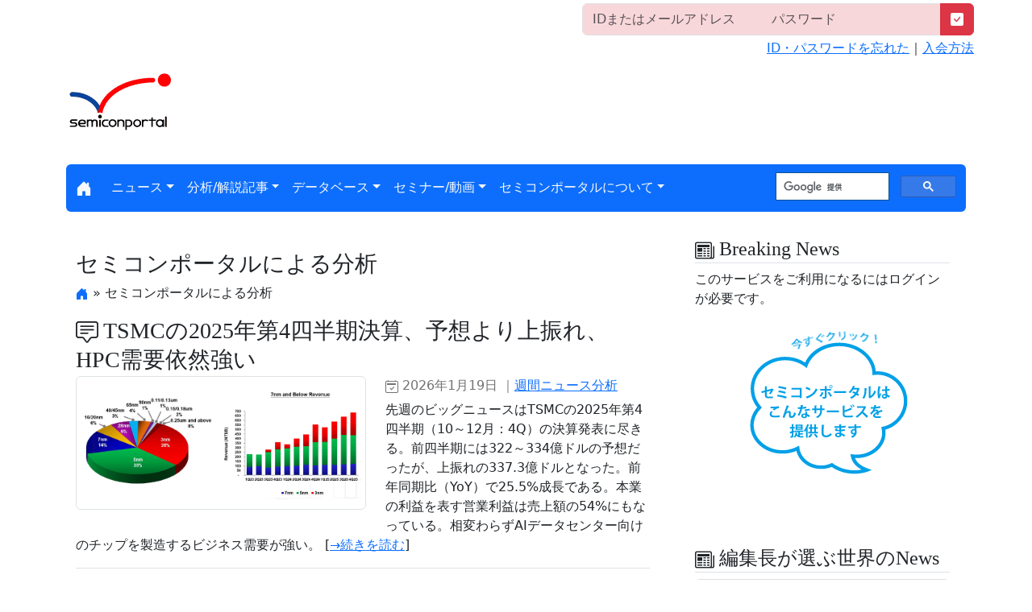

--- FILE ---
content_type: text/html; charset=none
request_url: https://www.semiconportal.com/archive/editorial/
body_size: 38781
content:






      
    <!DOCTYPE html>
    <html lang="jp">
    <head>
      <meta charset="EUC-JP">
      <meta name="viewport" content="width=device-width, initial-scale=1">
      
      <title>
        
          
            ¥»¥ß¥³¥ó¥Ý¡¼¥¿¥ë: ¥»¥ß¥³¥ó¥Ý¡¼¥¿¥ë¤Ë¤è¤ëÊ¬ÀÏ
          
        
      </title>
      <meta name="author" content="Semiconductor Portal Inc." />
      <meta name="generator" content="MovableType" />
      <meta name="twitter:title" content="¥»¥ß¥³¥ó¥Ý¡¼¥¿¥ë/Semicon Portal"/>
      <meta name="twitter:description" content="È¾Æ³ÂÎ¡¦FPD¡¦±Õ¾½¡¦À½Â¤ÁõÃÖ¡¦ºàÎÁ¡¦Àß·× ¥Ý¡¼¥¿¥ë¥µ¥¤¥È"/>
      <meta name="twitter:card" content="summary_large_image"/>
      <meta name="twitter:image" content="https://www.semiconportal.com/img/websitecard.png"/>
      <meta property="og:url" content="https://www.semiconportal.com"/>
      <meta property="og:title" content="¥»¥ß¥³¥ó¥Ý¡¼¥¿¥ë/Semicon Portal"/>
      <meta property="og:description" content="È¾Æ³ÂÎ¡¦FPD¡¦±Õ¾½¡¦À½Â¤ÁõÃÖ¡¦ºàÎÁ¡¦Àß·× ¥Ý¡¼¥¿¥ë¥µ¥¤¥È"/>
      <meta property="og:type" content="website"/>
      <meta property="og:locale" content="ja_JP"/>
      <meta property="og:site_name" content="¥»¥ß¥³¥ó¥Ý¡¼¥¿¥ë/Semicon Portal"/>
      <meta property="og:image" content="https://www.semiconportal.com/img/websitecard.png"/>
      <meta property="og:image:secure_url" content="https://www.semiconportal.com/img/websitecard.png"/>
      <link href="/inc/bootstrap.min.css?" rel="stylesheet" crossorigin="anonymous"/>
      <link href="https://cdn.jsdelivr.net/npm/bootstrap-icons@1.10.5/font/bootstrap-icons.css" type="text/css" rel="stylesheet"/>
      <!-- Favicons -->
      <link rel="shortcut icon" href="/img/favicon.ico"/>
      <meta name="theme-color" content="#712cf9"/>
      <style>
        .bd-placeholder-img {
          font-size: 1.125rem;
          text-anchor: middle;
          -webkit-user-select: none;
          -moz-user-select: none;
          user-select: none;
        }
        @media (min-width: 768px) {
          .bd-placeholder-img-lg {
            font-size: 3.5rem;
          }
        }
        .bi {
          vertical-align: -.125em;
          fill: currentColor;
        }
        .ua_smt_banner {
          width:350px; 
          height:63px; 
          overflow: hidden;
        }
      </style>
      <link href="/inc/css.css"  type="text/css" rel="stylesheet">
      <link href="/inc/blog.css?v=1"  type="text/css" rel="stylesheet">
      <!-- Global site tag (gtag.js) - Google Analytics -->
      <script async src="https://www.googletagmanager.com/gtag/js?id=G-8QN6S4XV44"></script>
      <script>
        window.dataLayer = window.dataLayer || [];
        function gtag(){dataLayer.push(arguments);}
        gtag('js', new Date());
    
        gtag('config', 'G-8QN6S4XV44');
      </script>
    </head>
    <body>
    <div class="container">
      <header class="lh-1 py-1">
        <div class="row d-flex justify-content-lg-end">
          <div class="col-auto gx-1">
  
                <form class="input-group" method="post" action="/login.html" name="login">
                <input type="text" name="userid" maxlength="100" class="form-control bg-danger-subtle" title="ID¡§¾®Ê¸»úÂçÊ¸»ú¤ò¶èÊÌ¤·¤Þ¤¹" placeholder="ID¤Þ¤¿¤Ï¥á¡¼¥ë¥¢¥É¥ì¥¹">
                <input type="password" name="password" maxlength="100" class="form-control bg-danger-subtle" title="¥Ñ¥¹¥ï¡¼¥É¡§¾®Ê¸»úÂçÊ¸»ú¤ò¶èÊÌ¤·¤Þ¤¹" placeholder="¥Ñ¥¹¥ï¡¼¥É">
                <button type="submit" value="LOGIN" name="cmdLogin" class="btn btn-danger"><i class="bi bi-check-square-fill"></i></button>
              </form>
              <p class="pt-2 text-end"><a href="https://www.semiconportal.com/guidelines/pwsend.html">ID¡¦¥Ñ¥¹¥ï¡¼¥É¤òËº¤ì¤¿</a>¡Ã<a href="/guidelines/service.html">Æþ²ñÊýË¡</a></p>
                
          </div>
        </div>
    
        <div class="row mb-2 py-1">
          <div class="col-4">
              <a href="/"><img src="/img/spi_logo.gif" alt="Semiconductor Portal" /></a> 
          </div>
  
          <div class="col-8 d-flex justify-content-lg-end">
            <ins class='dcmads' style='display:inline-block;width:550px;height:100px'
    data-dcm-placement='N4481.1914150SEMICONPORTAL/B34483789.437052777'
    data-dcm-rendering-mode='script'
    data-dcm-https-only
    data-dcm-api-frameworks='[APIFRAMEWORKS]'
    data-dcm-omid-partner='[OMIDPARTNER]'
    data-dcm-gdpr-applies='gdpr=${GDPR}'
    data-dcm-gdpr-consent='gdpr_consent=${GDPR_CONSENT_755}'
    data-dcm-addtl-consent='addtl_consent=${ADDTL_CONSENT}'
    data-dcm-ltd='false'
    data-dcm-resettable-device-id=''
    data-dcm-app-id=''
    data-dcm-click-tracker=''>
  <script src='https://www.googletagservices.com/dcm/dcmads.js'></script>
</ins>          </div>
  
        </div>
      </header>
    
      <nav class="navbar navbar-expand-lg bg-primary rounded">
        <div class="container-fluid">
          <a class="navbar-brand text-light" href="/"><i class="bi bi-house-door-fill"></i></a>
          <button class="navbar-toggler" type="button" data-bs-toggle="collapse" data-bs-target="#navbar" aria-controls="navbar" aria-expanded="false" aria-label="Toggle navigation">
            <span class="navbar-toggler-icon"></span>
          </button>
    
          <div class="collapse navbar-collapse" id="navbar">
            <ul class="navbar-nav text-light me-auto mb-2 mb-lg-0">
              <li class="nav-item dropdown">
                <a class="nav-link dropdown-toggle text-light" href="#" data-bs-toggle="dropdown" aria-expanded="false">¥Ë¥å¡¼¥¹</a>
                <ul class="dropdown-menu">
                  <li><a class="dropdown-item" href="/nikkei/">º£Æü¤Î¥Ë¥å¡¼¥¹</a></li>
                  <li><a class="dropdown-item" href="/news/weekly-news.html">¥¦¥£¡¼¥¯¥ê¡¼¥Ë¥å¡¼¥¹</a></li>
                  <li><a class="dropdown-item" href="/archive/editorial/top5/">³Æ·î¤Î¥È¥Ã¥×5</a></li>
                  <li><a class="dropdown-item" href="/news/nedo.html">À¯ÉÜ´ØÏ¢¾ðÊó</a></li>
                  <li><a class="dropdown-item" href="/news/gsc.html">Global SemiConsortium</a></li>
                  <li><a class="dropdown-item" href="/news/stockholder-news.html">³ô¼ç¥Ë¥å¡¼¥¹</a></li>
                </ul>
              </li>
              <li class="nav-item dropdown">
                <a class="nav-link dropdown-toggle text-light" href="#" data-bs-toggle="dropdown" aria-expanded="false">Ê¬ÀÏ/²òÀâµ­»ö</a>
                <ul class="dropdown-menu">
                  <li><a class="dropdown-item" href="/archive/editorial/market/">»Ô¾ìÊ¬ÀÏ</a></li>
                  <li><a class="dropdown-item" href="/archive/editorial/technology/">µ»½ÑÊ¬ÀÏ</a></li>
                  <li><a class="dropdown-item" href="/archive/editorial/industry/">»º¶ÈÊ¬ÀÏ</a></li>
                  <li><a class="dropdown-item" href="/archive/editorial/executive/">·Ð±Ä¼Ô¤ËÊ¹¤¯</a></li>
                  <li><a class="dropdown-item" href="/archive/editorial/conference/">²ñµÄÊó¹ð</a></li>
                  <li><a class="dropdown-item" href="/archive/editorial/recent-news/">½µ´Ö¥Ë¥å¡¼¥¹Ê¬ÀÏ</a></li>
                  <li><a class="dropdown-item" href="/archive/contribution/">´ó¹Æ</a></li>
                </ul>
              </li>
              <li class="nav-item dropdown">
                <a class="nav-link dropdown-toggle text-light" href="#" data-bs-toggle="dropdown" aria-expanded="false">¥Ç¡¼¥¿¥Ù¡¼¥¹</a>
                <ul class="dropdown-menu">
                  <li><a class="dropdown-item" href="/database/statistics.html">»Ô¾ìÅý·×</a></li>
                  <li><a class="dropdown-item" href="/database/ir-link.html">¼çÍ×´ë¶È¶ÈÀÓ</a></li>
                  <li><a class="dropdown-item" href="/database/sitelink.html">´ØÏ¢³Ø²ñ/¥³¥ó¥½¥·¥¢¥à</a></li>
                  <li><a class="dropdown-item" href="/database/event.html">¥¤¥Ù¥ó¥È¥«¥ì¥ó¥À¡¼</a></li>
                  <li><a class="dropdown-item" href="/report/">Ä´ººÊó¹ð½ñ</a></li>
                </ul>
              </li>
              <li class="nav-item dropdown">
                <a class="nav-link dropdown-toggle text-light" href="#" data-bs-toggle="dropdown" aria-expanded="false">¥»¥ß¥Ê¡¼/Æ°²è</a>
                <ul class="dropdown-menu">
                  <li><a class="dropdown-item" href="/archive/member/spifree-webinar/">SPI¥Õ¥ê¡¼¥¦¥§¥Ó¥Ê¡¼</a></li>
                  <li><a class="dropdown-item" href="/spiforum/#forum">SPI¥Õ¥©¡¼¥é¥à</a></li>
                  <li><a class="dropdown-item" href="/spiforum/#seminar">SPI¥Þ¡¼¥±¥Ã¥È¥»¥ß¥Ê¡¼</a></li>
                  <li><a class="dropdown-item" href="/spiforum/">SPI¥¹¥±¥¸¥å¡¼¥ë</a></li>
                  <li><a class="dropdown-item" href="/archive/movie/">¥¤¥ó¥¿¥Ó¥å¡¼</a></li>
                </ul>
              </li>
              <li class="nav-item dropdown">
                <a class="nav-link dropdown-toggle text-light" href="#" data-bs-toggle="dropdown" aria-expanded="false">¥»¥ß¥³¥ó¥Ý¡¼¥¿¥ë¤Ë¤Ä¤¤¤Æ</a>
                <ul class="dropdown-menu">
                  <li><a class="dropdown-item" href="/about/profile.html">²ñ¼Ò³µÍ×</a></li>
                  <li><a class="dropdown-item" href="/guidelines/index.html">¥µ¥¤¥È¤Î»È¤¤Êý</a></li>
                  <li><a class="dropdown-item" href="/about/learn.html">²ñ°÷¤Ë¤Ê¤ë¤Ë¤Ï</a></li>
                  <li><a class="dropdown-item" href="/inquiry.html">Ìä¹ç¤»¤ÎÁë¸ý</a></li>
                  <li><a class="dropdown-item" href="/investigation.html">³Æ¼ïÄ´ºº¼õÉÕÁë¸ý</a></li>
                  <li><a class="dropdown-item" href="/about/semiconportal_media_guide.pdf" target="_blank">¹­¹ðÊç½¸ <i class="bi bi-filetype-pdf"></i></a></li>
                  <li><a class="dropdown-item" href="/about/corporateprofile-e.html">About Us(English)</a></li>
                </ul>
              </li>
            </ul>
            <script async src="https://cse.google.com/cse.js?cx=000644860555242717130:pe09xaubejs">
            </script>
            <div class="gcse-searchbox-only"></div>
          </div>
        </div>
      </nav>
    
      <main class="container">
        <div class="row g-5">
          <div class="col-md-8">
  
              <div class="py-4 d-flex justify-content-center">
              
<!-- 2 -->

            </div>
      

<h2 class="h3">

  
    ¥»¥ß¥³¥ó¥Ý¡¼¥¿¥ë¤Ë¤è¤ëÊ¬ÀÏ
  

</h2>

<p class="mt-2 mb-1">
<a href="/"><i class="bi bi-house-door-fill"></i></a>

  

&raquo; ¥»¥ß¥³¥ó¥Ý¡¼¥¿¥ë¤Ë¤è¤ëÊ¬ÀÏ
</p>



  <article class="blog-post border-bottom" id="entry-7127">
  <h2 class="spi-h-tags mb-1 h3">
    <a class="link-dark" href="https://www.semiconportal.com/archive/editorial/recent-news/260119-tsmc.html"><i class="bi bi-chat-square-text"></i> TSMC¤Î2025Ç¯Âè4»ÍÈ¾´ü·è»»¡¢Í½ÁÛ¤è¤ê¾å¿¶¤ì¡¢HPC¼ûÍ×°ÍÁ³¶¯¤¤</a>
  </h2>
  <a class="link-dark" href="https://www.semiconportal.com/archive/editorial/recent-news/260119-tsmc.html">
    <img class="img-thumbnail spi-thumbnails float-start" src="/assets_c/900px/260119-tsmc.png"  alt="TSMC¤Î2025Ç¯Âè4»ÍÈ¾´ü·è»»¡¢Í½ÁÛ¤è¤ê¾å¿¶¤ì¡¢HPC¼ûÍ×°ÍÁ³¶¯¤¤" title="TSMC¤Î2025Ç¯Âè4»ÍÈ¾´ü·è»»¡¢Í½ÁÛ¤è¤ê¾å¿¶¤ì¡¢HPC¼ûÍ×°ÍÁ³¶¯¤¤">
  </a>
  <p class="mb-1 blog-post-meta">
    <i class="bi bi-calendar2-check"></i>&nbsp;2026&#24180;1&#26376;19&#26085;
    
      ¡Ã<a href="https://www.semiconportal.com/archive/editorial/recent-news/">½µ´Ö¥Ë¥å¡¼¥¹Ê¬ÀÏ</a>
    
  </p>
  
    <p class="clearfix">
      Àè½µ¤Î¥Ó¥Ã¥°¥Ë¥å¡¼¥¹¤ÏTSMC¤Î2025Ç¯Âè4»ÍÈ¾´ü¡Ê10¡Á12·î¡§4Q¡Ë¤Î·è»»È¯É½¤Ë¿Ô¤­¤ë¡£Á°»ÍÈ¾´ü¤Ë¤Ï322¡Á334²¯¥É¥ë¤ÎÍ½ÁÛ¤À¤Ã¤¿¤¬¡¢¾å¿¶¤ì¤Î337.3²¯¥É¥ë¤È¤Ê¤Ã¤¿¡£Á°Ç¯Æ±´üÈæ¡ÊYoY¡Ë¤Ç25.5%À®Ä¹¤Ç¤¢¤ë¡£ËÜ¶È¤ÎÍø±×¤òÉ½¤¹±Ä¶ÈÍø±×¤ÏÇä¾å³Û¤Î54%¤Ë¤â¤Ê¤Ã¤Æ¤¤¤ë¡£ÁêÊÑ¤ï¤é¤ºAI¥Ç¡¼¥¿¥»¥ó¥¿¡¼¸þ¤±¤Î¥Á¥Ã¥×¤òÀ½Â¤¤¹¤ë¥Ó¥¸¥Í¥¹¼ûÍ×¤¬¶¯¤¤¡£
      
        [<a href="https://www.semiconportal.com/archive/editorial/recent-news/260119-tsmc.html">¢ªÂ³¤­¤òÆÉ¤à</a>]
      
    </p>
  
</article>

  

  <article class="blog-post border-bottom" id="entry-7124">
  <h2 class="spi-h-tags mb-1 h3">
    <a class="link-dark" href="https://www.semiconportal.com/archive/editorial/market/260115-edamarket.html"><i class="bi bi-chat-square-text"></i> À¤³¦¤ÎÈ¾Æ³ÂÎ¡¦ÅÅ»Ò²óÏ©Àß·×¥Ä¡¼¥ë»Ô¾ì¡¢2025Ç¯3Q¤Ï9%À®Ä¹</a>
  </h2>
  <a class="link-dark" href="https://www.semiconportal.com/archive/editorial/market/260115-edamarket.html">
    <img class="img-thumbnail spi-thumbnails float-start" src="/assets_c/900px/260115-edamarket.png"  alt="À¤³¦¤ÎÈ¾Æ³ÂÎ¡¦ÅÅ»Ò²óÏ©Àß·×¥Ä¡¼¥ë»Ô¾ì¡¢2025Ç¯3Q¤Ï9%À®Ä¹" title="À¤³¦¤ÎÈ¾Æ³ÂÎ¡¦ÅÅ»Ò²óÏ©Àß·×¥Ä¡¼¥ë»Ô¾ì¡¢2025Ç¯3Q¤Ï9%À®Ä¹">
  </a>
  <p class="mb-1 blog-post-meta">
    <i class="bi bi-calendar2-check"></i>&nbsp;2026&#24180;1&#26376;15&#26085;
    
      ¡Ã<a href="https://www.semiconportal.com/archive/editorial/market/">»Ô¾ìÊ¬ÀÏ</a>
    
  </p>
  
    <p class="clearfix">
      2025Ç¯Âè3»ÍÈ¾´ü¡Ê7¡Á9·î¡§3Q¡Ë¤ÎESD¡ÊElectronic System Design¡Ë»º¶È¤Ë¤ª¤±¤ëÇä¾å³Û¤ÏÁ°Ç¯Æ±´üÈæ8.8%Áý¤Î55²¯6640Ëü¥É¥ë¤È¤Ê¤Ã¤¿¡£Ä¾¶á1Ç¯´Ö¡Ê2024Ç¯4Q¡Á2025Ç¯3Q¡Ë¤ÎÀ®Ä¹Î¨¤Ï10.4%¤È2·åÀ®Ä¹¤òµ­Ï¿¤·¤¿¡£¤³¤ì¤ÏSEMI¤ÎESD Alliance¤¬È¯É½¤·¤¿¤â¤Î¡£È¾Æ³ÂÎÀß·×¤ÎEDA¥Ä¡¼¥ë¤äIP¤Ê¤ÉÅÅ»Ò²óÏ©Àß·×¥Ä¡¼¥ë»º¶È¤Î»Ô¾ìµ¬ÌÏ¤òÉ½¤·¤Æ¤¤¤ë¡£
      
        [<a href="https://www.semiconportal.com/archive/editorial/market/260115-edamarket.html">¢ªÂ³¤­¤òÆÉ¤à</a>]
      
    </p>
  
</article>

  

  <article class="blog-post border-bottom" id="entry-7121">
  <h2 class="spi-h-tags mb-1 h3">
    <a class="link-dark" href="https://www.semiconportal.com/archive/editorial/market/260114-gartner.html"><i class="bi bi-chat-square-text"></i> Gartner¤¬¿äÄê¤¹¤ë2025Ç¯À¤³¦È¾Æ³ÂÎÇä¾å³Û¥È¥Ã¥×¥Æ¥ó¥é¥ó¥­¥ó¥°</a>
  </h2>
  <a class="link-dark" href="https://www.semiconportal.com/archive/editorial/market/260114-gartner.html">
    <img class="img-thumbnail spi-thumbnails float-start" src="/assets_c/900px/260114-gartner.png"  alt="Gartner¤¬¿äÄê¤¹¤ë2025Ç¯À¤³¦È¾Æ³ÂÎÇä¾å³Û¥È¥Ã¥×¥Æ¥ó¥é¥ó¥­¥ó¥°" title="Gartner¤¬¿äÄê¤¹¤ë2025Ç¯À¤³¦È¾Æ³ÂÎÇä¾å³Û¥È¥Ã¥×¥Æ¥ó¥é¥ó¥­¥ó¥°">
  </a>
  <p class="mb-1 blog-post-meta">
    <i class="bi bi-calendar2-check"></i>&nbsp;2026&#24180;1&#26376;14&#26085;
    
      ¡Ã<a href="https://www.semiconportal.com/archive/editorial/market/">»Ô¾ìÊ¬ÀÏ</a>
    
  </p>
  
    <p class="clearfix">
      »Ô¾ìÄ´ºº²ñ¼ÒGartner¤¬2025Ç¯¤ÎÀ¤³¦È¾Æ³ÂÎ´ë¶È¥È¥Ã¥×¥Æ¥ó¥é¥ó¥­¥ó¥°¤òÈ¯É½¤·¤¿¡£¤³¤ì¤Ë¤è¤ë¤È1°Ì¤ÏÊ¸¶ç¤Ê¤·¤ÎNvidia¤Ç¡¢1257²¯¥É¥ë¤ÎÇä¾å³Û¤Ç¡¢1000²¯¥É¥ë¤òÄ¶¤¨¤¿½é¤á¤Æ¤ÎÈ¾Æ³ÂÎ´ë¶È¤È¤Ê¤Ã¤¿¡£2°ÌSamsung¡¢3°ÌSK Hynix¤Î½ç¤Ç¤¢¤ë¡£2025Ç¯Á´ÂÎ¤È¤·¤Æ¤ÎÈ¾Æ³ÂÎ»Ô¾ì¤Ï¡¢Á°Ç¯Èæ21%À®Ä¹¤Î7934.5²¯¥É¥ë¡¢¤È»Ë¾åºÇ¹â³Û¤Ç¤¢¤ë¡£2025Ç¯Âè4»ÍÈ¾´ü¤ÎÈ¯É½¤Ï¤Þ¤À³Æ¼Ò¤«¤é¤Ê¤¤¤¿¤á¿äÄêÃÍ¤¬´Þ¤Þ¤ì¤Æ¤¤¤ë¡£
      
        [<a href="https://www.semiconportal.com/archive/editorial/market/260114-gartner.html">¢ªÂ³¤­¤òÆÉ¤à</a>]
      
    </p>
  
</article>

  

  <article class="blog-post border-bottom" id="entry-7120">
  <h2 class="spi-h-tags mb-1 h3">
    <a class="link-dark" href="https://www.semiconportal.com/archive/editorial/recent-news/260113-nvidiaces.html"><i class="bi bi-chat-square-text"></i> CES¤Ë¤ª¤±¤ëNvidia¤Î´ðÄ´¹Ö±é¡¢ÃÏ¤ËÂ­¤ÎÃå¤¤¤¿´ðËÜµ»½Ñ¤òÄÉ²Ã</a>
  </h2>
  <a class="link-dark" href="https://www.semiconportal.com/archive/editorial/recent-news/260113-nvidiaces.html">
    <img class="img-thumbnail spi-thumbnails float-start" src="/assets_c/900px/260113-nvidiaces.png"  alt="CES¤Ë¤ª¤±¤ëNvidia¤Î´ðÄ´¹Ö±é¡¢ÃÏ¤ËÂ­¤ÎÃå¤¤¤¿´ðËÜµ»½Ñ¤òÄÉ²Ã" title="CES¤Ë¤ª¤±¤ëNvidia¤Î´ðÄ´¹Ö±é¡¢ÃÏ¤ËÂ­¤ÎÃå¤¤¤¿´ðËÜµ»½Ñ¤òÄÉ²Ã">
  </a>
  <p class="mb-1 blog-post-meta">
    <i class="bi bi-calendar2-check"></i>&nbsp;2026&#24180;1&#26376;13&#26085;
    
      ¡Ã<a href="https://www.semiconportal.com/archive/editorial/recent-news/">½µ´Ö¥Ë¥å¡¼¥¹Ê¬ÀÏ</a>
    
  </p>
  
    <p class="clearfix">
      Àè½µ¡¢ÊÆ¹ñ¥é¥¹¥Ù¥¬¥¹»Ô¤Ç³«ºÅ¤µ¤ì¤¿CES 2026¤Ç¤Ï¡¢»öÁ°¤Î¥á¥Ç¥£¥¢¸þ¤±¤ÎÅ¸¼¨²ñ¤Ç¤Ï¡Ö¥Õ¥£¥¸¥«¥ëAI¡×¤È¤¤¤¦¥­¡¼¥ï¡¼¥É¤¬ÃíÌÜ¤µ¤ì¤ë¤È¤Î¤³¤È¤À¤Ã¤¿¡£´ðÄ´¹Ö±é¤òÄ°¤¯¸Â¤ê¡¢¥Õ¥£¥¸¥«¥ëAI¤È¤¤¤¨¤ë¤Û¤É¸­¤¤¥í¥Ü¥Ã¥È¤Ï¤Ê¤«¤Ã¤¿¤è¤¦¤À¡£¤à¤·¤íÃÏ¤ËÂ­¤òÉÕ¤±¤¿¡¢À¸À®AI¤òÄ¶¤¨¤ë¿ô¡¹¤Î¥Æ¥¯¥Î¥í¥¸¡¼¤òNvidia¤ÎJensen Huang CEO¤¬¹Ö±é¤Ç¼¨¤·¤¿¡£
      
        [<a href="https://www.semiconportal.com/archive/editorial/recent-news/260113-nvidiaces.html">¢ªÂ³¤­¤òÆÉ¤à</a>]
      
    </p>
  
</article>

  

  <article class="blog-post border-bottom" id="entry-7118">
  <h2 class="spi-h-tags mb-1 h3">
    <a class="link-dark" href="https://www.semiconportal.com/archive/editorial/technology/chips/260109-ambarella.html"><i class="bi bi-chat-square-text"></i> ¥Õ¥£¥¸¥«¥ëAI¤Ë³è¤«¤¹¥¨¥Ã¥¸AI SoC¤òÊÆAmbarella¤¬CES¤ÇÈ¯É½</a>
  </h2>
  <a class="link-dark" href="https://www.semiconportal.com/archive/editorial/technology/chips/260109-ambarella.html">
    <img class="img-thumbnail spi-thumbnails float-start" src="/assets_c/900px/260109-ambarella.png"  alt="¥Õ¥£¥¸¥«¥ëAI¤Ë³è¤«¤¹¥¨¥Ã¥¸AI SoC¤òÊÆAmbarella¤¬CES¤ÇÈ¯É½" title="¥Õ¥£¥¸¥«¥ëAI¤Ë³è¤«¤¹¥¨¥Ã¥¸AI SoC¤òÊÆAmbarella¤¬CES¤ÇÈ¯É½">
  </a>
  <p class="mb-1 blog-post-meta">
    <i class="bi bi-calendar2-check"></i>&nbsp;2026&#24180;1&#26376; 9&#26085;
    
      ¡Ã<a href="https://www.semiconportal.com/archive/editorial/technology/chips/">µ»½ÑÊ¬ÀÏ¡ÊÈ¾Æ³ÂÎÀ½ÉÊ¡Ë</a>
    
  </p>
  
    <p class="clearfix">
      ¥Õ¥£¥¸¥«¥ëAI¤¬ÃíÌÜ¤µ¤ì¤ëÃæ¡Ê<a href="/archive/editorial/technology/chips/260107-edgeaiperformance.html?v=ref">»²¹Í»ñÎÁ1</a>¡Ë¡¢¤ä¤Ï¤êCES¤Ç¤â¹âÀ­Ç½¤Ê¥¨¥Ã¥¸AI¥Á¥Ã¥×¤¬È¯É½¤µ¤ì¤¿¡£È¯É½¤·¤¿¤Î¤Ï¡¢²èÁü½èÍýIC¤È¤·¤Æ¥¹¥¿¡¼¥È¤·¤¿´ë¶È¤«¤éº£¤ä¥¨¥Ã¥¸AI¥Á¥Ã¥×¤Î¥Õ¥¡¥Ö¥ì¥¹È¾Æ³ÂÎ¤ËÀ®Ä¹¤·¤¿Ambarella¼Ò¡£AI¤òÅëºÜ¤·¤¿¥É¥í¡¼¥ó¤ä¼«Æ°±¿Å¾¼Ö¡¢¥í¥Ü¥Ã¥È¤Ê¤É¥Õ¥£¥¸¥«¥ëAI¤Ë¸þ¤±¤¿¥Ó¥¸¥ç¥óSoC¡ÖCV7¡×¤Ï8K²èÁü¤ÎÇ§¼±¤äÊ¬Îà¤Ê¤É¤ò¹Ô¤¦¥¨¥Ã¥¸AI¥Á¥Ã¥×¤Ç¤¢¤ë¡£
      
        [<a href="https://www.semiconportal.com/archive/editorial/technology/chips/260109-ambarella.html">¢ªÂ³¤­¤òÆÉ¤à</a>]
      
    </p>
  
</article>

  

  <article class="blog-post border-bottom" id="entry-7116">
  <h2 class="spi-h-tags mb-1 h3">
    <a class="link-dark" href="https://www.semiconportal.com/archive/editorial/market/260108-memoryprice.html"><i class="bi bi-chat-square-text"></i> 2026Ç¯Âè1»ÍÈ¾´ü¤Î¥á¥â¥êÃ±²Á¤Ï30%°Ê¾å¤ÎÀ®Ä¹Î¨¤Î¸«¹þ¤ß</a>
  </h2>
  <a class="link-dark" href="https://www.semiconportal.com/archive/editorial/market/260108-memoryprice.html">
    <img class="img-thumbnail spi-thumbnails float-start" src="/assets_c/900px/260108-memoryprice.png"  alt="2026Ç¯Âè1»ÍÈ¾´ü¤Î¥á¥â¥êÃ±²Á¤Ï30%°Ê¾å¤ÎÀ®Ä¹Î¨¤Î¸«¹þ¤ß" title="2026Ç¯Âè1»ÍÈ¾´ü¤Î¥á¥â¥êÃ±²Á¤Ï30%°Ê¾å¤ÎÀ®Ä¹Î¨¤Î¸«¹þ¤ß">
  </a>
  <p class="mb-1 blog-post-meta">
    <i class="bi bi-calendar2-check"></i>&nbsp;2026&#24180;1&#26376; 8&#26085;
    
      ¡Ã<a href="https://www.semiconportal.com/archive/editorial/market/">»Ô¾ìÊ¬ÀÏ</a>
    
  </p>
  
    <p class="clearfix">
      2026Ç¯Âè1»ÍÈ¾´ü¡Ê1¡Á3·î¡Ë¤Î¥á¥â¥êÃ±²Á¤Ï¡¢NAND¥Õ¥é¥Ã¥·¥å¡¢DRAM¤È¤âÁ°»ÍÈ¾´üÈæ¡ÊQoQ¡Ë¤ÇÂç¤­¤¯ÃÍ¾å¤¬¤ê¤·¤½¤¦¤À¡£NAND¤Ï33¡Á38%Áý¡¢DRAM¤Ï55¡Á60%Áý¤Ë¤Ê¤ê¤½¤¦¤À¡£¤³¤¦¸«¤ë¤Î¤Ï»Ô¾ìÄ´ºº²ñ¼Ò¤ÎTrendForce¡£¼ûµë¥®¥ã¥Ã¥×¤¬Âç¤­¤¯¹­¤¬¤ê¡¢¶¡µëÉÔÂ­¤ÇÃÍ¾å¤¬¤ê¤·¤Æ¤â¹ØÆþ¤»¤¶¤ë¤òÆÀ¤Ê¤¤¾õ¶·¤Ë¤Ê¤Ã¤Æ¤¤¤ë¡£ÆÃ¤ËÊÆ¹ñ¤Ç¤ÏDRAM¤¬QoQ¤Ç60%°Ê¾åÃÍ¾å¤¬¤ê¤·¤½¤¦¤À¤È¤¤¤¦¡£
      
        [<a href="https://www.semiconportal.com/archive/editorial/market/260108-memoryprice.html">¢ªÂ³¤­¤òÆÉ¤à</a>]
      
    </p>
  
</article>

  

  <article class="blog-post border-bottom" id="entry-7114">
  <h2 class="spi-h-tags mb-1 h3">
    <a class="link-dark" href="https://www.semiconportal.com/archive/editorial/technology/chips/260107-edgeaiperformance.html"><i class="bi bi-chat-square-text"></i> ¥Õ¥£¥¸¥«¥ëAI¤ÎÅÐ¾ì¤Ç¥¨¥Ã¥¸AI¥Á¥Ã¥×¤Ë¹âÀ­Ç½²½¤ÎÇÈ¡¨EdgeCortix¡¢TI¤ÎÎã</a>
  </h2>
  <a class="link-dark" href="https://www.semiconportal.com/archive/editorial/technology/chips/260107-edgeaiperformance.html">
    <img class="img-thumbnail spi-thumbnails float-start" src="/assets_c/900px/260107-edgeaiperformance.png"  alt="¥Õ¥£¥¸¥«¥ëAI¤ÎÅÐ¾ì¤Ç¥¨¥Ã¥¸AI¥Á¥Ã¥×¤Ë¹âÀ­Ç½²½¤ÎÇÈ¡¨EdgeCortix¡¢TI¤ÎÎã" title="¥Õ¥£¥¸¥«¥ëAI¤ÎÅÐ¾ì¤Ç¥¨¥Ã¥¸AI¥Á¥Ã¥×¤Ë¹âÀ­Ç½²½¤ÎÇÈ¡¨EdgeCortix¡¢TI¤ÎÎã">
  </a>
  <p class="mb-1 blog-post-meta">
    <i class="bi bi-calendar2-check"></i>&nbsp;2026&#24180;1&#26376; 7&#26085;
    
      ¡Ã<a href="https://www.semiconportal.com/archive/editorial/technology/chips/">µ»½ÑÊ¬ÀÏ¡ÊÈ¾Æ³ÂÎÀ½ÉÊ¡Ë</a>
    
  </p>
  
    <p class="clearfix">
      ¥¨¥Ã¥¸AI»Ô¾ì¤è¤ê¤â¥¯¥é¥¦¥É¸þ¤±¤ÎAI¥Ç¡¼¥¿¥»¥ó¥¿¡¼¤Ø¤ÎÅê»ñ¤¬¤¹¤µ¤Þ¤¸¤¤¤¬¡¢ËÜ³ÊÅª¤ÊAI¥í¥Ü¥Ã¥È¤ä¼«Æ°±¿Å¾¡¢AI¥É¥í¡¼¥ó¤Ê¤É¥Õ¥£¥¸¥«¥ëAI¤¬¼¡À¤ÂåAIµ»½Ñ¤Î°ì¤Ä¤È¤·¤ÆÃíÌÜ¤¬½¸¤Þ¤Ã¤Æ¤­¤¿¡£¥Õ¥£¥¸¥«¥ëAI¤Ï¥¨¥Ã¥¸¤Ç»È¤ï¤ì¤ë¤³¤È¤ÎÂ¿¤¤AI¤Ç¤¢¤ê¡¢¥¨¥Ã¥¸AI¥Á¥Ã¥×¤ÎÀ­Ç½¸þ¾å¤ä¥½¥Õ¥È¥¦¥¨¥¢³«È¯¤Ë¤âÎÏ¤¬Æþ¤ë¡£SEMICON Japan¤Ç¤Ï¥¹¥¿¡¼¥È¥¢¥Ã¥×¤ÎEdgeCortix¡¢Texas Instruments¤¬¤½¤ì¤¾¤ì¥¨¥Ã¥¸AI¤Î±þÍÑ¤ò¥µ¥Ý¡¼¥È¤·»Ï¤á¤¿¡£
      
        [<a href="https://www.semiconportal.com/archive/editorial/technology/chips/260107-edgeaiperformance.html">¢ªÂ³¤­¤òÆÉ¤à</a>]
      
    </p>
  
</article>

  

  <article class="blog-post border-bottom" id="entry-7113">
  <h2 class="spi-h-tags mb-1 h3">
    <a class="link-dark" href="https://www.semiconportal.com/archive/editorial/top5/260107-topfive.html"><i class="bi bi-chat-square-text"></i> 2025Ç¯12·î¤ËºÇ¤â¤è¤¯ÆÉ¤Þ¤ì¤¿µ­»ö¤Ï¡Ö¥Õ¥£¥¸¥«¥ëAI¤¬Æ°¤­½Ð¤¹¡×</a>
  </h2>
  <a class="link-dark" href="https://www.semiconportal.com/archive/editorial/top5/260107-topfive.html">
    <img class="img-thumbnail spi-thumbnails float-start" src="/assets_c/900px/260107-topfive.png"  alt="2025Ç¯12·î¤ËºÇ¤â¤è¤¯ÆÉ¤Þ¤ì¤¿µ­»ö¤Ï¡Ö¥Õ¥£¥¸¥«¥ëAI¤¬Æ°¤­½Ð¤¹¡×" title="2025Ç¯12·î¤ËºÇ¤â¤è¤¯ÆÉ¤Þ¤ì¤¿µ­»ö¤Ï¡Ö¥Õ¥£¥¸¥«¥ëAI¤¬Æ°¤­½Ð¤¹¡×">
  </a>
  <p class="mb-1 blog-post-meta">
    <i class="bi bi-calendar2-check"></i>&nbsp;2026&#24180;1&#26376; 7&#26085;
    
      ¡Ã<a href="https://www.semiconportal.com/archive/editorial/top5/">³Æ·î¤Î¥È¥Ã¥×5</a>
    
  </p>
  
    <p class="clearfix">
      Àè·î¤Ç¤â¤¢¤ë2025Ç¯12·î¤ËºÇ¤â¤è¤¯ÆÉ¤Þ¤ì¤¿µ­»ö¤Ï¡¢¡Ö<a href="/archive/editorial/recent-news/251208-physicalai.html">¥Õ¥£¥¸¥«¥ëAIÆ°¤­½Ð¤¹¡¢¥í¥Ü¥Ã¥ÈÂç¼ê¤Î¥Õ¥¡¥Ê¥Ã¥¯¡¢°ÂÀîÅÅµ¡¤¬Æ³Æþ</a>¡×¤Ç¤¢¤Ã¤¿¡£¤³¤ì¤Ï¡¢ÆüËÜ¤Î»º¶ÈÍÑ¥í¥Ü¥Ã¥È¥á¡¼¥«¡¼¤Ç¤¢¤ë¥Õ¥¡¥Ê¥Ã¥¯¤¬Nvidia¤Î¥á¥¿¥Ð¡¼¥¹¥×¥é¥Ã¥È¥Õ¥©¡¼¥à¤Ç¤¢¤ëOmniverse¤òÍøÍÑ¤·¿·¹©¾ì¤ÎÀß·×¤Ë³è¤«¤¹¤È¤¤¤¦¥Ë¥å¡¼¥¹¤À¤¬¡¢Nvidia¤È¤Î¶¨ÎÏ¤ò¶¯¤á¡¢¤¤¤º¤ì¥í¥Ü¥Ã¥È¤Ë¤âAI¤òÆ³Æþ¤¹¤ë¤³¤È¤Ï´Ö°ã¤¤¤Ê¤¤¡£
      
        [<a href="https://www.semiconportal.com/archive/editorial/top5/260107-topfive.html">¢ªÂ³¤­¤òÆÉ¤à</a>]
      
    </p>
  
</article>

  

  <article class="blog-post border-bottom" id="entry-7112">
  <h2 class="spi-h-tags mb-1 h3">
    <a class="link-dark" href="https://www.semiconportal.com/archive/editorial/technology/chips/260106-cesintel.html"><i class="bi bi-chat-square-text"></i> Intel 18A¤ò»È¤Ã¤¿ºÇ½é¤ÎÀ½ÉÊ¤Î¼ÂÀ­Ç½¡¦ÅÅÎÏ¸úÎ¨¤òCES¤ÇIntel¤¬¼¨¤¹</a>
  </h2>
  <a class="link-dark" href="https://www.semiconportal.com/archive/editorial/technology/chips/260106-cesintel.html">
    <img class="img-thumbnail spi-thumbnails float-start" src="/assets_c/900px/260106-cesintel.png"  alt="Intel 18A¤ò»È¤Ã¤¿ºÇ½é¤ÎÀ½ÉÊ¤Î¼ÂÀ­Ç½¡¦ÅÅÎÏ¸úÎ¨¤òCES¤ÇIntel¤¬¼¨¤¹" title="Intel 18A¤ò»È¤Ã¤¿ºÇ½é¤ÎÀ½ÉÊ¤Î¼ÂÀ­Ç½¡¦ÅÅÎÏ¸úÎ¨¤òCES¤ÇIntel¤¬¼¨¤¹">
  </a>
  <p class="mb-1 blog-post-meta">
    <i class="bi bi-calendar2-check"></i>&nbsp;2026&#24180;1&#26376; 6&#26085;
    
      ¡Ã<a href="https://www.semiconportal.com/archive/editorial/technology/chips/">µ»½ÑÊ¬ÀÏ¡ÊÈ¾Æ³ÂÎÀ½ÉÊ¡Ë</a>
    
  </p>
  
    <p class="clearfix">
      Intel¤¬2nm¥×¥í¥»¥¹¤ÎÁêÅö¤¹¤ëIntel 18Aµ»½Ñ¤ò»È¤Ã¤¿¡¢¥Ñ¥½¥³¥ó¸þ¤±¤Î¿·¤·¤¤SoC¡ÖCore Ultra ¥·¥ê¡¼¥º3¡Ê¥³¡¼¥ÉÌ¾Panther Lake¡Ë¡×¤Î¼ÂÀ­Ç½¡¦ÅÅÎÏ¸úÎ¨¤òCES 2026¤ÇÈ¯É½¤·¤¿¡£¥»¥ß¥³¥ó¥Ý¡¼¥¿¥ë¤Ç¤â2025Ç¯11·î¤ËPanther Lake¤ÎÀß·×ÃÍ¤Ê¤É¤ò¸øÉ½¤·¤Æ¤¤¤¿¡Ê<a href="/archive/editorial/technology/chips/251105-intelpantherlake.html?v=ref">»²¹Í»ñÎÁ1</a>¡Ë¡£Intel¤Ï¤µ¤Þ¤¶¤Þ¤Ê¥Ñ¡¼¥È¥Ê¡¼¤È¶¦¤ËÉ¾²Á¡¦²þÎÉ¤òÂ³¤±¡¢¤½¤Î´ðËÜÅª¤Ê¼ÂºÝ¤ÎÀ­Ç½¤Ë¤Ä¤¤¤ÆÈ¯É½¤·¤¿¡£
      
        [<a href="https://www.semiconportal.com/archive/editorial/technology/chips/260106-cesintel.html">¢ªÂ³¤­¤òÆÉ¤à</a>]
      
    </p>
  
</article>

  

  <article class="blog-post border-bottom" id="entry-7110">
  <h2 class="spi-h-tags mb-1 h3">
    <a class="link-dark" href="https://www.semiconportal.com/archive/editorial/recent-news/260105-newyear.html"><i class="bi bi-chat-square-text"></i> 2026Ç¯¤ÏAI¤ò¤µ¤é¤ËÈ¯Å¸¤µ¤»¤ëÇ¯¤Ë</a>
  </h2>
  <a class="link-dark" href="https://www.semiconportal.com/archive/editorial/recent-news/260105-newyear.html">
    <img class="img-thumbnail spi-thumbnails float-start" src="/assets_c/900px/260105-newyear.png"  alt="2026Ç¯¤ÏAI¤ò¤µ¤é¤ËÈ¯Å¸¤µ¤»¤ëÇ¯¤Ë" title="2026Ç¯¤ÏAI¤ò¤µ¤é¤ËÈ¯Å¸¤µ¤»¤ëÇ¯¤Ë">
  </a>
  <p class="mb-1 blog-post-meta">
    <i class="bi bi-calendar2-check"></i>&nbsp;2026&#24180;1&#26376; 5&#26085;
    
      ¡Ã<a href="https://www.semiconportal.com/archive/editorial/recent-news/">½µ´Ö¥Ë¥å¡¼¥¹Ê¬ÀÏ</a>
    
  </p>
  
    <p class="clearfix">
      ¿·Ç¯ÌÀ¤±¤Þ¤·¤Æ¤ª¤á¤Ç¤È¤¦¤´¤¶¤¤¤Þ¤¹¡£2026Ç¯¤ÏAIÈ¯Å¸¤ÎÇ¯¤Ë¤Ê¤ê¤½¤¦¤Ç¤¹¡£
ºòÇ¯12·î¤Î²ñ°÷¸þ¤±¥Õ¥ê¡¼¥¦¥§¥Ó¥Ê¡¼¤Ç¤Ï¡Ö2025Ç¯È¾Æ³ÂÎ»º¶È¤ÎÁí³ç¡§AI»þÂå¤ÎËÜ³ÊËë³«¤±¡×¡Ê<a href="/archive/member/spifree-webinar/spifree-webinar251224.html?v=ref">»²¹Í»ñÎÁ1</a>¡Ë¤ÈÂê¤·¤Æ¡¢AI»þÂå¤¬»Ï¤Þ¤Ã¤¿¤³¤È¤òÅÁ¤¨¤¿¡£Ç¯ÌÀ¤±¸µÆü¤ÎÆüËÜ·ÐºÑ¿·Ê¹¤Ç¤â1ÌÌ¥È¥Ã¥×µ­»ö¤Ï¡¢AI¥Í¥¤¥Æ¥£¥Ö¤¿¤Á¡Ê¥¢¥ë¥Õ¥¡À¤Âå¤È¸Æ¤Ö¡Ë¤Ø¤Î»×¤¤¤òÅÁ¤¨¤Æ¤¤¤ë¡£CES¤Ç¤ÎÏÃÂê¤âAI»þÂå¤ÎËë³«¤±¤Ç¤¢¤ë¡£¤·¤«¤·¡¢AI¥Ö¡¼¥à¤Î¼ºÂ®¤ò¥ê¥¹¥¯¤ÈÂª¤¨¤ë·Ð±Ä¼Ô¤â¤¤¤ë¤È¤¤¤¦¡£¤³¤ì¤³¤½¡¢¥ê¥¹¥¯¤Ç¤Ï¤Ê¤¤¤À¤í¤¦¤«¡£
      
        [<a href="https://www.semiconportal.com/archive/editorial/recent-news/260105-newyear.html">¢ªÂ³¤­¤òÆÉ¤à</a>]
      
    </p>
  
</article>

  

<p class="mt-2 mb-1 text-center">
  <!-- PageIfBefore for PageBute -->
    <!-- BeforeLink for PageBute -->
  <!-- PageIfBefore for PageBute -->
  1 | <a href="https://www.semiconportal.com/archive/editorial/index_2.html">2</a> | <a href="https://www.semiconportal.com/archive/editorial/index_3.html">3</a> | <a href="https://www.semiconportal.com/archive/editorial/index_4.html">4</a> | <a href="https://www.semiconportal.com/archive/editorial/index_5.html">5</a> | <a href="https://www.semiconportal.com/archive/editorial/index_6.html">6</a> | <a href="https://www.semiconportal.com/archive/editorial/index_7.html">7</a> | <a href="https://www.semiconportal.com/archive/editorial/index_8.html">8</a> | <a href="https://www.semiconportal.com/archive/editorial/index_9.html">9</a> | <a href="https://www.semiconportal.com/archive/editorial/index_10.html">10</a>
  
    <a href="https://www.semiconportal.com/archive/editorial/index_2.html">¼¡¤Î¥Ú¡¼¥¸ &raquo;</a>
  
</p>

<nav class="blog-pagination text-center" aria-label="Pagination">
  <a class="btn btn-outline-primary rounded-pill" href="/">HOME</a>
</nav>

</div>

<div class="col-md-4">

      <div class="sidebar p-2">
      <h4 class="pt-4 border-bottom"><i class="bi bi-newspaper"></i> Breaking News</h4>
      ¤³¤Î¥µ¡¼¥Ó¥¹¤ò¤´ÍøÍÑ¤Ë¤Ê¤ë¤Ë¤Ï¥í¥°¥¤¥ó¤¬É¬Í×¤Ç¤¹¡£
    </div>
    <div class="sidebar py-2 mb-3 d-flex justify-content-center">
      <a href="/about/learn.html"><img src="/img/start_spi.gif" alt="¥»¥ß¥³¥ó¥Ý¡¼¥¿¥ë¤Ï¤³¤ó¤Ê¥µ¡¼¥Ó¥¹¤òÄó¶¡¤·¤Þ¤¹" /></a>
    </div>
  

   <div class="sidebar py-2 mb-2 d-flex justify-content-center">
    
  </div>

<div class="sidebar p-2">
    <h4 class="pt-4 border-bottom"><i class="bi bi-newspaper"></i> ÊÔ½¸Ä¹¤¬Áª¤ÖÀ¤³¦¤ÎNews</h4>
    <ul class="list-group">
      
         <li class="list-group-item"><a href="https://www.semiconportal.com/archive/news/picks/260116-picks.html">Intel¤¬¥Á¥Ã¥×¥ì¥Ã¥È´ÖÀÜÂ³ÍÑEMIBµ»½Ñ¤ÎÎÌ»º¼ÂÀÓ¤Ç¼«¿®¤ò¿¼¤á¤ë¡¢GlobalFoundries¤¬Synopsys¤«¤éRISC-V»ö¶È¤òÇã¼ý¤¹¤ëÍýÍ³¤È¤Ï¡¢Ãæ¹ñ¤Ç¤ÎÈ¾Æ³ÂÎÀ½Â¤ÁõÃÖ»Ô¾ì¥·¥§¥¢¤¬30%¤ÎÌÜÉ¸ÃÍ¤è¤ê¤â¾å¿¶¤ì¡¢8¥¤¥ó¥Á¥¦¥§¡¼¥Ï¥×¥í¥»¥¹²Á³Ê¤¬ÃÍ¾å¤¬¤ê¤Ø.(2026/01/16)</a></li>
      
         <li class="list-group-item"><a href="https://www.semiconportal.com/archive/news/picks/260114-picks.html">NXP¤ÈGE HealthCare¤¬¶¦Æ±¤Ç¥¨¥Ã¥¸AI SoC¤Î³«È¯¤Ø¡¢SK hynix¤¬129²¯¥É¥ë¤òÅê»ñ¤·HBM¤Î¥Ñ¥Ã¥±¡¼¥¸¹©¾ì¤ò·úÀß¤Ø(2026/01/14)</a></li>
      
         <li class="list-group-item"><a href="https://www.semiconportal.com/archive/news/picks/260109-picks.html">Micron¤¬1000²¯¥É¥ëÅê»ñ¤¹¤ëµðÂç¹©¾ì¤Îµ¯¹©¼°¡¢Qualcomm¤Î¼¡À¤Âå¥â¥Ð¥¤¥ë¥×¥í¥»¥Ã¥µÀ½Â¤¤òSamsung¤ËÀÚ¤êÂØ¤¨(2026/01/09)</a></li>
      
         <li class="list-group-item"><a href="https://www.semiconportal.com/archive/news/picks/260108-picks.html">SK hynix¤¬16¥À¥¤¤ÎHBM¤òCES¤Ç¸ø³«¡¢TSMC¤Ï2nm¤ÎÎÌ»º¤Ç¥ê¡¼¥É¡¢¥µ¥¦¥¸¤¬µðÂç¥Ç¡¼¥¿¥»¥ó¥¿¤ò·úÀß¤Ø(2026/01/08)</a></li>
      
         <li class="list-group-item"><a href="https://www.semiconportal.com/archive/news/picks/260106-picks.html">TSMC¤ÎÃæ¹ñ¹©¾ì¤Ø¤ÎÊÆ¹ñÈ¾Æ³ÂÎÀ½Â¤ÁõÃÖ¤ÎÍ¢Æþ¡¢¥ß¥·¥¬¥óÂç³Ø¤¬¼«Æ°¼Ö´ë¶È¤È¶¦Æ±¤ÇÈ¾Æ³ÂÎÀ½Â¤¤òÉü³è¤Ø¡¢Ä¶Äã¾ÃÈñÅÅÎÏAI¥Á¥Ã¥×¤ò¥¦¥§¥¢¥é¥Ö¥ë¤ËºÎÍÑ(2026/01/06)</a></li>
      
    </ul>
</div>

  <div class="sidebar p-2">
    
<div class="sidebar p-2">
<h4 class="pt-4 border-bottom"><i class="bi bi-bookmark-star"></i>2025Ç¯12·î¤Î¥È¥Ã¥×10µ­»ö</h4>
<ul class="list-group">

<li class="list-group-item"><a href="/archive/editorial/recent-news/251208-physicalai.html">Âè1°Ì¡§¥Õ¥£¥¸¥«¥ëAIÆ°¤­½Ð¤¹¡¢¥í¥Ü¥Ã¥ÈÂç¼ê¤Î¥Õ¥¡¥Ê¥Ã¥¯¡¢°ÂÀîÅÅµ¡¤¬Æ³Æþ</a></li>
<li class="list-group-item"><a href="/archive/blog/insiders/hattori/251211-kioxia.html">Âè2°Ì¡§NAND¶¡µë°µÇ÷¤Ë¤è¤ë²Á³Ê¾å¾º¤Ç¡¢¥­¥ª¥¯¥·¥¢¤ÎÇä¾å¹â¤¬¶È³¦ºÇ¹â¤Î¿­¤Ó</a></li>
<li class="list-group-item"><a href="/archive/editorial/recent-news/251201-micronmemory.html">Âè3°Ì¡§Micron¡¢Åì¹­Åç¹©¾ì¤Ë1.5Ãû±ß¤ÎÅê»ñ¤Ç¿·¹©¾ìÅï¤ò·úÀß¤Ø</a></li>
<li class="list-group-item"><a href="/archive/editorial/recent-news/251215-rapidus.html">Âè4°Ì¡§¥é¥Ô¥À¥¹¤ËÌ±´Ö22¼Ò¤¬½Ð»ñ¡¢³ô¼ç¤Ï30¼Ò¤Ë</a></li>
<li class="list-group-item"><a href="/archive/editorial/recent-news/251222-semiconjapan.html">Âè5°Ì¡§È¾Æ³ÂÎ¤ÎÁ´¤Æ¤ò¥«¥Ð¡¼¤·¤¿SEMICON JapanÊóÆ»¤¬Áê¼¡¤°</a></li>
<li class="list-group-item"><a href="/archive/editorial/market/251223-top20ranking.html">Âè6°Ì¡§2025Ç¯1¢·9·î´ü¤ÎºÇ¿·À¤³¦È¾Æ³ÂÎ¥È¥Ã¥×20¼Ò¥é¥ó¥­¥ó¥°</a></li>
<li class="list-group-item"><a href="/archive/blog/insiders/nagami/251201-pickup860.html">Âè7°Ì¡§AIÈ¾Æ³ÂÎ¡¢Nvidia1¶¯¤ËÊ¬¤±Æþ¤ëµðÂçIT³Æ¼Ò¡¢¤È¤ê¤ï¤±TPUs¤Î¶¼°Ò</a></li>
<li class="list-group-item"><a href="/archive/blog/insiders/nagami/251215-pickup862.html">Âè8°Ì¡§ÊÆ¹ñÀ¯ÉÜ¤ÎAIÈ¾Æ³ÂÎÂÐÃæÍ¢½Ðµö²Ä¤ËÂÐ¤¹¤ëÇÈÌæ¡¢Ãæ¹ñ¤Î¹ñ»ºÉÊ¿ä¾©Åù</a></li>
<li class="list-group-item"><a href="/archive/blog/insiders/hattori/251106-cleantech.html">Âè9°Ì¡§È¾Æ³ÂÎÀö¾ôµ»½Ñ¤ÏÆüËÜ¤¬°µÅÝÅª¤Ê¶¯¤ß¤òÈ¯´ø¤·¤ÆÀ¤³¦¤ò¥ê¡¼¥É¤¹¤ëÆÀ°ÕÊ¬Ìî</a></li>
<li class="list-group-item"><a href="/archive/editorial/industry/251219-semiconj.html">Âè10°Ì¡§SEMICON Japan 2025¡¢È¾Æ³ÂÎ´Ø·¸´ë¶È¤ÎOEM¤â¥µ¥×¥é¥¤¥ä¤â½ÐÅ¸¤¹¤ë</a></li>

</ul>
</div>  </div>

  <div class="sidebar py-2 mb-3 d-flex justify-content-center">
    <ins class='dcmads' style='display:inline-block;width:245px;height:150px'
    data-dcm-placement='N4481.1914150SEMICONPORTAL/B34483789.436703675'
    data-dcm-rendering-mode='script'
    data-dcm-https-only
    data-dcm-api-frameworks='[APIFRAMEWORKS]'
    data-dcm-omid-partner='[OMIDPARTNER]'
    data-dcm-gdpr-applies='gdpr=${GDPR}'
    data-dcm-gdpr-consent='gdpr_consent=${GDPR_CONSENT_755}'
    data-dcm-addtl-consent='addtl_consent=${ADDTL_CONSENT}'
    data-dcm-ltd='false'
    data-dcm-resettable-device-id=''
    data-dcm-app-id=''
    data-dcm-click-tracker=''>
  <script src='https://www.googletagservices.com/dcm/dcmads.js'></script>
</ins>  </div>

  <div class="sidebar p-2">
    <h4 class="pt-4 border-bottom"><i class="bi bi-tags"></i> ¥­¡¼¥ï¡¼¥É</h4>
    <strong>±þÍÑ</strong>
    <ul>
    <li><a href="/archive/keyword/key100/key104/">»º¶È</a></li>
    <li><a href="/archive/keyword/key100/key103/">¥ï¥¤¥ä¥ì¥¹¡¦¥â¥Ð¥¤¥ë</a></li>
    <li><a href="/archive/keyword/key100/key102/">¥³¥ó¥Ô¥å¡¼¥Æ¥£¥ó¥°</a></li>
    <li><a href="/archive/keyword/key100/key105/">ÄÌ¿®¥¤¥ó¥Õ¥é</a></li>
    <li><a href="/archive/keyword/key100/key101/">¥«¡¼¥¨¥ì¥¯¥È¥í¥Ë¥¯¥¹</a></li>
    </ul>
    <strong>Àß·×&À½Â¤</strong>
    <ul>
    <li><a href="/archive/keyword/key300/key302/">¥×¥í¥»¥¹</a></li>
    <li><a href="/archive/keyword/key300/key305/">À½Â¤ÁõÃÖ</a></li>
    <li><a href="/archive/keyword/key300/key306/">Àß·×Ž¥IP</a></li>
    <li><a href="/archive/keyword/key300/key304/">ºàÎÁŽ¥ÌôÉÊŽ¥Éôºà</a></li>
    <li><a href="/archive/keyword/key300/key301/">¥Õ¥¡¥Ö¥ì¥¹Ž¥¥Õ¥¡¥¦¥ó¥É¥ê</a></li>
    <li><a href="/archive/keyword/key300/key303/">·×Â¬´ï¡¦¸¡ººŽ¥¸¡¾Ú</a></li>
    </ul>
    <strong>À½ÉÊ</strong>
    <ul>
    <li><a href="/archive/keyword/key200/key201/">MCUŽ¥MPUŽ¥APU</a></li>
    <li><a href="/archive/keyword/key200/key204/">¥á¥â¥ê</a></li>
    <li><a href="/archive/keyword/key200/key203/">¥Ñ¥ï¡¼Ž¥¥Ñ¥ï¡¼¥Þ¥Í¥¸¥á¥ó¥È</a></li>
    <li><a href="/archive/keyword/key200/key202/">MEMSŽ¥¥¢¥Ê¥í¥°</a></li>
    </ul>
  </div>
 
 <div class="sidebar p-2">
    <h4 class="pt-4 border-bottom"><i class="bi bi-people"></i> ¥¤¥ó¥µ¥¤¥À¡¼¥º</h4>
    <ul>
      <li><a href="/archive/blog/insiders/nagami/">Ä¹¸«¹¸¤Î³¤³°¥È¥Ô¥Ã¥¯¥¹</a></li>
      <li><a href="/archive/blog/insiders/izumiya/">ÀôÃ«¾Ä¤Î»ëÅÀ</a></li>
      <li><a href="/archive/blog/insiders/kamoshida/">³û»ÖÅÄ¸µ¹§¤Îµ»½Ñ¤Ä¤ì¤Å¤ì</a></li>
      <li><a href="/archive/blog/insiders/hattori/">ÉþÉôµ£¤Î¥¨¥ó¥¸¥Ë¥¢ÏÀÅÀ</a></li>
      <li><a href="/archive/blog/insiders/okajima/">²¬ÅçµÁ·û¤Î½¸ÀÑ²óÏ©¤ÎÌÀÆü¤Ë¸þ¤±¤Æ</a></li>
      <li><a href="/archive/blog/insiders/yamada/">»³ÅÄ¼þÊ¿¤ÎÃæ¹ñ¡¦ÂæÏÑ¥ì¥Ý¡¼¥È</a></li>
      <li><a href="/archive/blog/chief-editor/">ÄÅÅÄ·úÆó¤Î¼èºà¼êÄ¢</a></li>
    </ul>
  </div>

  <div class="sidebar py-4 mb-3 d-flex justify-content-center">
    <a href="https://www.ssis.or.jp/"><img src="/img/banner/banner_SSIS.png" alt="°ìÈÌ¼ÒÃÄË¡¿ÍÈ¾Æ³ÂÎ»º¶È¿Í¶¨²ñ¡ÊSSIS¡Ë" /></a>
  </div>

</div><!-- end: col-4 -->
</div><!-- end: row -->
</main>
</div><!-- end: container -->

<div class="container">
<footer class="py-5">
<div class="row pt-4 border-top">
<div class="col-6 col-md-2 mb-3">
  <h5>¥Ë¥å¡¼¥¹</h5>
  <ul class="nav flex-column">
    <li class="nav-item mb-2"><a class="nav-link p-0 text-body-secondary" href="/nikkei/">º£Æü¤Î¥Ë¥å¡¼¥¹</a></li>
    <li class="nav-item mb-2"><a class="nav-link p-0 text-body-secondary" href="/news/weekly-news.html">¥¦¥£¡¼¥¯¥ê¡¼¥Ë¥å¡¼¥¹</a></li>
    <li class="nav-item mb-2"><a class="nav-link p-0 text-body-secondary" href="/archive/editorial/top5/">³Æ·î¤Î¥È¥Ã¥×5</a></li>
    <li class="nav-item mb-2"><a class="nav-link p-0 text-body-secondary" href="/news/nedo.html">À¯ÉÜ´ØÏ¢¾ðÊó</a></li>
    <li class="nav-item mb-2"><a class="nav-link p-0 text-body-secondary" href="/news/gsc.html">Global SemiConsortium</a></li>
    <li class="nav-item mb-2"><a class="nav-link p-0 text-body-secondary" href="/news/stockholder-news.html">³ô¼ç¥Ë¥å¡¼¥¹</a></li>
  </ul>
</div>
<div class="col-6 col-md-2 mb-3">
  <h5>Ê¬ÀÏ/²òÀâµ­»ö</h5>
  <ul class="nav flex-column">
    <li class="nav-item mb-2"><a class="nav-link p-0 text-body-secondary" href="/archive/editorial/market/">»Ô¾ìÊ¬ÀÏ</a></li>
    <li class="nav-item mb-2"><a class="nav-link p-0 text-body-secondary" href="/archive/editorial/technology/">µ»½ÑÊ¬ÀÏ</a></li>
    <li class="nav-item mb-2"><a class="nav-link p-0 text-body-secondary" href="/archive/editorial/industry/">»º¶ÈÊ¬ÀÏ</a></li>
    <li class="nav-item mb-2"><a class="nav-link p-0 text-body-secondary" href="/archive/editorial/executive/">·Ð±Ä¼Ô¤ËÊ¹¤¯</a></li>
    <li class="nav-item mb-2"><a class="nav-link p-0 text-body-secondary" href="/archive/editorial/conference/">²ñµÄÊó¹ð</a></li>
    <li class="nav-item mb-2"><a class="nav-link p-0 text-body-secondary" href="/archive/editorial/recent-news/">½µ´Ö¥Ë¥å¡¼¥¹Ê¬ÀÏ</a></li>
    <li class="nav-item mb-2"><a class="nav-link p-0 text-body-secondary" href="/archive/contribution/">´ó¹Æ</a></li>
  </ul>
</div>
<div class="col-6 col-md-2 mb-3">
  <h5>¥Ç¡¼¥¿¥Ù¡¼¥¹</h5>
  <ul class="nav flex-column">
    <li class="nav-item mb-2"><a class="nav-link p-0 text-body-secondary" href="/database/statistics.html">»Ô¾ìÅý·×</a></li>
    <li class="nav-item mb-2"><a class="nav-link p-0 text-body-secondary" href="/database/ir-link.html">¼çÍ×´ë¶È¶ÈÀÓ</a></li>
    <li class="nav-item mb-2"><a class="nav-link p-0 text-body-secondary" href="/database/sitelink.html">´ØÏ¢³Ø²ñ/¥³¥ó¥½¥·¥¢¥à</a></li>
    <li class="nav-item mb-2"><a class="nav-link p-0 text-body-secondary" href="/database/event.html">¥¤¥Ù¥ó¥È¥«¥ì¥ó¥À¡¼</a></li>
    <li class="nav-item mb-2"><a class="nav-link p-0 text-body-secondary" href="/report/">Ä´ººÊó¹ð½ñ</a></li>
  </ul>
</div>
<div class="col-6 col-md-2 mb-3">
<h5>¥»¥ß¥Ê¡¼/Æ°²è</h5>
  <ul class="nav flex-column">
    <li class="nav-item mb-2"><a class="nav-link p-0 text-body-secondary" href="/archive/member/spifree-webinar/">SPI¥Õ¥ê¡¼¥¦¥§¥Ó¥Ê¡¼</a></li>
    <li class="nav-item mb-2"><a class="nav-link p-0 text-body-secondary" href="/spiforum/#forum">SPI¥Õ¥©¡¼¥é¥à</a></li>
    <li class="nav-item mb-2"><a class="nav-link p-0 text-body-secondary" href="/spiforum/#seminar">SPI¥Þ¡¼¥±¥Ã¥È¥»¥ß¥Ê¡¼</a></li>
    <li class="nav-item mb-2"><a class="nav-link p-0 text-body-secondary" href="/spiforum/">SPI¥¹¥±¥¸¥å¡¼¥ë</a></li>
    <li class="nav-item mb-2"><a class="nav-link p-0 text-body-secondary" href="/archive/movie/">¥¤¥ó¥¿¥Ó¥å¡¼</a></li>
  </ul>
</div>
<div class="col-6 col-md-2 mb-3">
<h5>About Us</h5>
  <ul class="nav flex-column">
    <li class="nav-item mb-2"><a class="nav-link p-0 text-body-secondary" href="/about/profile.html">²ñ¼Ò³µÍ×</a></li>
    <li class="nav-item mb-2"><a class="nav-link p-0 text-body-secondary" href="/guidelines/index.html">¥µ¥¤¥È¤Î»È¤¤Êý</a></li>
    <li class="nav-item mb-2"><a class="nav-link p-0 text-body-secondary" href="/about/learn.html">²ñ°÷¤Ë¤Ê¤ë¤Ë¤Ï</a></li>
    <li class="nav-item mb-2"><a class="nav-link p-0 text-body-secondary" href="/inquiry.html">Ìä¹ç¤»¤ÎÁë¸ý</a></li>
    <li class="nav-item mb-2"><a class="nav-link p-0 text-body-secondary" href="/investigation.html">³Æ¼ïÄ´ºº¼õÉÕÁë¸ý</a></li>
    <li class="nav-item mb-2"><a class="nav-link p-0 text-body-secondary"  href="/about/semiconportal_media_guide.pdf" target="_blank">¹­¹ðÊç½¸ <i class="bi bi-filetype-pdf"></i></a></li>
    <li class="nav-item mb-2"><a class="nav-link p-0 text-body-secondary" href="/about/corporateprofile-e.html">About Us(English)</a></li>
  </ul>
</div>
</div>
<div class="row">
<div class="col pt-4 border-top">
  <p class="text-center">
    <a class="link-body-emphasis" href="/guidelines/service.html">Æþ²ñÊýË¡</a>¡Ã
    <a class="link-body-emphasis" href="/about/privacypolicy.html">¸Ä¿Í¾ðÊóÊÝ¸îÊý¿Ë</a>¡Ã
    <a class="link-body-emphasis" href="/about/agreement.html">¤´ÍøÍÑµ¬Ìó</a>¡Ã
    <a class="link-body-emphasis" href="/about/user-agreement.html">²ñ°÷µ¬Ìó</a>
  </p>
  <p class="text-center fs-6">
    Copyright(C)2001-2026 Semiconductor Portal Inc., All Rights Reserved.<br>
    ¤³¤Î¥µ¥¤¥È¤Ë¤Ä¤¤¤Æ¤Î¤´°Õ¸«¡¦¤´´¶ÁÛ¤Ï <a href="&#109;&#97;&#105;&#108;&#116;&#111;&#58;&#119;&#101;&#98;&#46;&#105;&#110;&#102;&#111;&#64;&#115;&#101;&#109;&#105;&#99;&#111;&#110;&#112;&#111;&#114;&#116;&#97;&#108;&#46;&#99;&#111;&#109;">&#119;&#101;&#98;&#46;&#105;&#110;&#102;&#111;&#64;&#115;&#101;&#109;&#105;&#99;&#111;&#110;&#112;&#111;&#114;&#116;&#97;&#108;&#46;&#99;&#111;&#109;</a> ¤Þ¤Ç¤ª´ê¤¤Ã×¤·¤Þ¤¹¡£<br>
    ¡Öº£Æü¤Î¥Ë¥å¡¼¥¹¡×¤ÎÃøºî¸¢¤ÏÆüËÜ·ÐºÑ¿·Ê¹¼ÒµÚ¤ÓÆü´©¹©¶È¿·Ê¹¼Ò¤Ëµ¢Â°¤·¤Þ¤¹¡£<br>
  </p>
</div>
</div>
</footer>
</div>

<script src="/inc/bootstrap.bundle.min.js" crossorigin="anonymous"></script>
</body>
</html>


